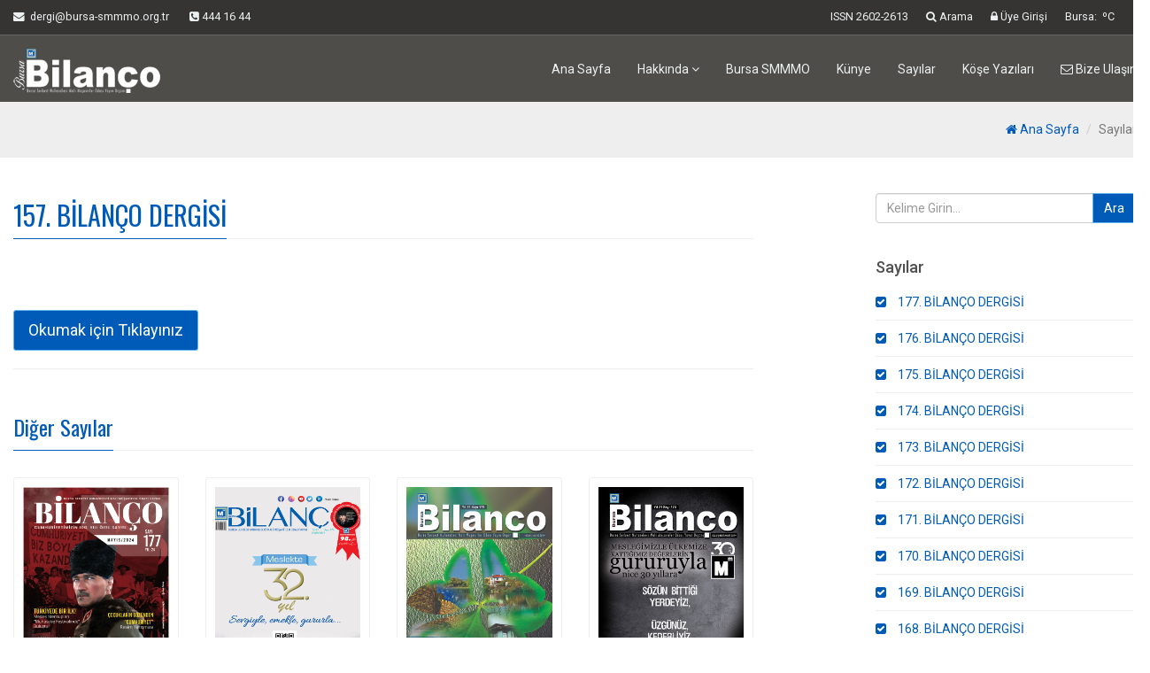

--- FILE ---
content_type: text/html
request_url: http://dergi.bursa-smmmo.org.tr/sayi/157
body_size: 44147
content:
<!DOCTYPE html>
<html lang="tr">






  <head>
    <meta charset="windows-1254">
    <meta http-equiv="X-UA-Compatible" content="IE=edge">
    <meta name="viewport" content="width=device-width, initial-scale=1">
    <meta name="description" content="Bursa SMMM Odası süreli yayını Bilanço Dergisi'nin resmi sitesi">
    <meta name="keywords" content="Bursa SMMMO, Bilanço, Bilanço Dergisi, Serbest Muhasebeci, Mali Müşavir, TÜRMOB, BAOB, edergi, e-dergi, dergi arşivi, Bursa Akademik Yerleşke, Ahmet Sönmez">
    <meta name="author" content="">
    <link rel="shortcut icon" href="http://dergi.bursa-smmmo.org.tr/img/favicon.png">

    <title>Bilanço Dergisi</title>

    <!-- CSS Global -->
    <link href="http://dergi.bursa-smmmo.org.tr/css/bootstrap/bootstrap.min.css" rel="stylesheet">

    <!-- CSS Plugins -->
    <link href="http://dergi.bursa-smmmo.org.tr/fonts/font-awesome/css/font-awesome.min.css" rel="stylesheet">
    <link href="http://dergi.bursa-smmmo.org.tr/css/animate.css" rel="stylesheet">

    <!-- Google Fonts -->
    <link href='http://fonts.googleapis.com/css?family=Oswald:400,700,300' rel='stylesheet' type='text/css'>
    <link href='http://fonts.googleapis.com/css?family=Roboto:400,700,500,400italic,500italic,700italic' rel='stylesheet' type='text/css'>

    <!-- CSS Custom -->
    <link href="http://dergi.bursa-smmmo.org.tr/css/color-styles.css" rel="stylesheet">
    <link href="http://dergi.bursa-smmmo.org.tr/css/ui-elements.css" rel="stylesheet">
    <link href="http://dergi.bursa-smmmo.org.tr/css/popup.css" rel="stylesheet">
    <link href="http://dergi.bursa-smmmo.org.tr/css/lightbox.css" rel="stylesheet">
    <link href="http://dergi.bursa-smmmo.org.tr/css/custom.css?v=2" rel="stylesheet">

    <!-- HTML5 shim and Respond.js for IE8 support of HTML5 elements and media queries -->
    <!--[if lt IE 9]>
      <script src="https://oss.maxcdn.com/html5shiv/3.7.2/html5shiv.min.js"></script>
      <script src="https://oss.maxcdn.com/respond/1.4.2/respond.min.js"></script>
    <![endif]-->
    
 <script>
  (function(i,s,o,g,r,a,m){i['GoogleAnalyticsObject']=r;i[r]=i[r]||function(){
  (i[r].q=i[r].q||[]).push(arguments)},i[r].l=1*new Date();a=s.createElement(o),
  m=s.getElementsByTagName(o)[0];a.async=1;a.src=g;m.parentNode.insertBefore(a,m)
  })(window,document,'script','https://www.google-analytics.com/analytics.js','ga');

  ga('create', 'UA-90528599-1', 'auto');
  ga('send', 'pageview');

</script>   
    
    
  </head>

  <body class="body-blue">


	



    <!-- Extra Bar -->
    <div class="mini-navbar mini-navbar-dark hidden-xs">
      <div class="container">
        <div class="col-sm-12">
          <a href="#" data-placement="bottom" data-toggle="tooltip" title="Bize Yazın" class="first-child"><i class="fa fa-envelope"> </i> <span class="hidden-sm">&nbsp;dergi@bursa-smmmo.org.tr</span></a>
          <span class="phone">
            <i class="fa fa-phone-square"> </i>&nbsp;444 16 44
          </span>
 		  <a href="#" class="pull-right" data-placement="bottom" data-toggle="tooltip" title="">Bursa: <i class="fa fa-"></i>  ºC</font></a>							          
          <a href="http://dergi.bursa-smmmo.org.tr/portal/" class="pull-right"><i class="fa fa-lock"></i> Üye Girişi</a>
          <a href="#" class="pull-right" id="nav-search"><i class="fa fa-search"></i> Arama</a>
          <a href="#" class="pull-right hidden" id="nav-search-close"><i class="fa fa-times"></i></a>
          <!-- Search Form -->
          <form class="pull-right hidden" role="search" id="nav-search-form" method="get" action="http://dergi.bursa-smmmo.org.tr/arama/">
            <div class="input-group">
              <input type="text" name="q" class="form-control" placeholder="Kelime Girin">
              <span class="input-group-btn">
                <button type="submit" class="btn btn-default"><i class="fa fa-search"></i></button>
              </span>
            </div>
          </form>

          <a href="#" class="pull-right">ISSN 2602-2613</a>
          
          
        </div>
      </div>
    </div>

    <div class="navbar navbar-dark navbar-static-top" role="navigation">
      <div class="container">

        <!-- Navbar Header -->
        <div class="navbar-header">
          <button type="button" class="navbar-toggle" data-toggle="collapse" data-target=".navbar-collapse">
            <span class="sr-only">Toggle navigation</span>
            <span class="icon-bar"></span>
            <span class="icon-bar"></span>
            <span class="icon-bar"></span>
          </button>
          
          <a class="navbar-brand" href="http://dergi.bursa-smmmo.org.tr/" data-placement="bottom" data-toggle="tooltip" title="Bilanço Dergisi">
			<img src="http://dergi.bursa-smmmo.org.tr/img/logo-w.png" width="185" height="50"></a>
        </div> 
        
        <!-- / Navbar Header -->

        <!-- Navbar Links -->
        <div class="navbar-collapse collapse">
          <ul class="nav navbar-nav navbar-right">
            <li><a href="http://dergi.bursa-smmmo.org.tr/" class="bg-hover-color">Ana Sayfa</a></li>
            <li class="dropdown">
              <a href="#" class="dropdown-toggle bg-hover-color" data-toggle="dropdown">Hakkında <b class="fa fa-angle-down"></b></a>
              <ul class="dropdown-menu">
                <li><a href="http://dergi.bursa-smmmo.org.tr/hakkinda/bursa-smmmo/" class="bg-hover-color">Odamız Hakkında</a></li>
                <li><a href="http://dergi.bursa-smmmo.org.tr/hakkinda/bilanco-dergisi/" class="bg-hover-color">Dergi Hakkında</a></li>

              </ul>
              
            </li>
            <li class="dropdown"><a href="http://www.bursa-smmmo.org.tr" target="_blank" class="dropdown-toggle bg-hover-color">Bursa SMMMO</a></li>

            <li class="dropdown"><a href="http://dergi.bursa-smmmo.org.tr/kunye/" class="dropdown-toggle bg-hover-color">Künye</a></li>

            <li class="dropdown"><a href="http://dergi.bursa-smmmo.org.tr/sayilar/" class="dropdown-toggle bg-hover-color">Sayılar</a></li>
            
            <li class="dropdown"><a href="http://dergi.bursa-smmmo.org.tr/kose-yazilari/" class="dropdown-toggle bg-hover-color">Köşe Yazıları</a></li>

            <li class="dropdown"><a href="http://dergi.bursa-smmmo.org.tr/iletisim/" class="dropdown-toggle bg-hover-color"><i class="fa fa-envelope-o"> </i> Bize Ulaşın</a></li>
          </ul>

          <!-- Search Form (xs) -->
          <form class="navbar-form navbar-left visible-xs" role="search">
            <div class="form-group">
              <input type="text" class="form-control" placeholder="Kelime Girin...">
            </div>
            <button type="submit" class="btn btn-default">Ara</button>
          </form> <!-- / Search Form (xs) -->

        </div> <!-- / Navbar Links -->
      </div> <!-- / container -->
    </div> <!-- / navbar -->


 

    <!-- Wrapper -->
    <div class="wrapper">

      <!-- Topic Header -->
      <div class="topic">
        <div class="container">
          <div class="row">
            <div class="col-sm-4">
              <h3 class="primary-font"></h3>
            </div>
            <div class="col-sm-8">
              <ol class="breadcrumb pull-right hidden-xs">
                <li><a href="http://dergi.bursa-smmmo.org.tr"><i class="fa fa-home"></i> Ana Sayfa</a></li>
                <li class="active">Sayılar</li>
              </ol>
            </div>
          </div>
        </div>
      </div>

      <div class="container">

        <div class="row">
          <div class="col-sm-8">
            <h2 class="headline first-child text-color">
              <span class="border-color">157. BİLANÇO DERGİSİ</span>
            </h2>
            <p>
			
              <br />
			
              <br />
            </p>


            <a href="http://dergi.bursa-smmmo.org.tr/dergi/?sayi=157" class="btn btn-color btn-lg" target="_blank">Okumak için Tıklayınız</a>


            <hr>

	
        <div class="row our-team-p">
          <div class="col-sm-12">
            <h3 class="headline text-color">
              <span class="border-color">Diğer Sayılar</span>
            </h3>
            <div class="row">

              <div class="col-sm-3">
                <div class="team-member text-center" style="min-height: 235px;">
                  <a href="http://dergi.bursa-smmmo.org.tr/sayi/177"><img class="img-responsive center-block" src="http://dergi.bursa-smmmo.org.tr/img/resim/177.jpg" alt="..."></a>
                  <br><p class="text-muted"><a href="http://dergi.bursa-smmmo.org.tr/sayi/177">177. Sayı</a></p>
                </div>
              </div>


              <div class="col-sm-3">
                <div class="team-member text-center" style="min-height: 235px;">
                  <a href="http://dergi.bursa-smmmo.org.tr/sayi/176"><img class="img-responsive center-block" src="http://dergi.bursa-smmmo.org.tr/img/resim/176.jpg" alt="..."></a>
                  <br><p class="text-muted"><a href="http://dergi.bursa-smmmo.org.tr/sayi/176">176. Sayı</a></p>
                </div>
              </div>


              <div class="col-sm-3">
                <div class="team-member text-center" style="min-height: 235px;">
                  <a href="http://dergi.bursa-smmmo.org.tr/sayi/175"><img class="img-responsive center-block" src="http://dergi.bursa-smmmo.org.tr/img/resim/175.jpg" alt="..."></a>
                  <br><p class="text-muted"><a href="http://dergi.bursa-smmmo.org.tr/sayi/175">175. Sayı</a></p>
                </div>
              </div>


              <div class="col-sm-3">
                <div class="team-member text-center" style="min-height: 235px;">
                  <a href="http://dergi.bursa-smmmo.org.tr/sayi/174"><img class="img-responsive center-block" src="http://dergi.bursa-smmmo.org.tr/img/resim/174.jpg" alt="..."></a>
                  <br><p class="text-muted"><a href="http://dergi.bursa-smmmo.org.tr/sayi/174">174. Sayı</a></p>
                </div>
              </div>


              <div class="col-sm-3">
                <div class="team-member text-center" style="min-height: 235px;">
                  <a href="http://dergi.bursa-smmmo.org.tr/sayi/173"><img class="img-responsive center-block" src="http://dergi.bursa-smmmo.org.tr/img/resim/173.jpg" alt="..."></a>
                  <br><p class="text-muted"><a href="http://dergi.bursa-smmmo.org.tr/sayi/173">173. Sayı</a></p>
                </div>
              </div>


              <div class="col-sm-3">
                <div class="team-member text-center" style="min-height: 235px;">
                  <a href="http://dergi.bursa-smmmo.org.tr/sayi/172"><img class="img-responsive center-block" src="http://dergi.bursa-smmmo.org.tr/img/resim/172.jpg" alt="..."></a>
                  <br><p class="text-muted"><a href="http://dergi.bursa-smmmo.org.tr/sayi/172">172. Sayı</a></p>
                </div>
              </div>


              <div class="col-sm-3">
                <div class="team-member text-center" style="min-height: 235px;">
                  <a href="http://dergi.bursa-smmmo.org.tr/sayi/171"><img class="img-responsive center-block" src="http://dergi.bursa-smmmo.org.tr/img/resim/171.jpg" alt="..."></a>
                  <br><p class="text-muted"><a href="http://dergi.bursa-smmmo.org.tr/sayi/171">171. Sayı</a></p>
                </div>
              </div>


              <div class="col-sm-3">
                <div class="team-member text-center" style="min-height: 235px;">
                  <a href="http://dergi.bursa-smmmo.org.tr/sayi/170"><img class="img-responsive center-block" src="http://dergi.bursa-smmmo.org.tr/img/resim/170.jpg" alt="..."></a>
                  <br><p class="text-muted"><a href="http://dergi.bursa-smmmo.org.tr/sayi/170">170. Sayı</a></p>
                </div>
              </div>


              <div class="col-sm-3">
                <div class="team-member text-center" style="min-height: 235px;">
                  <a href="http://dergi.bursa-smmmo.org.tr/sayi/169"><img class="img-responsive center-block" src="http://dergi.bursa-smmmo.org.tr/img/resim/169.jpg" alt="..."></a>
                  <br><p class="text-muted"><a href="http://dergi.bursa-smmmo.org.tr/sayi/169">169. Sayı</a></p>
                </div>
              </div>


              <div class="col-sm-3">
                <div class="team-member text-center" style="min-height: 235px;">
                  <a href="http://dergi.bursa-smmmo.org.tr/sayi/168"><img class="img-responsive center-block" src="http://dergi.bursa-smmmo.org.tr/img/resim/168.jpg" alt="..."></a>
                  <br><p class="text-muted"><a href="http://dergi.bursa-smmmo.org.tr/sayi/168">168. Sayı</a></p>
                </div>
              </div>


              <div class="col-sm-3">
                <div class="team-member text-center" style="min-height: 235px;">
                  <a href="http://dergi.bursa-smmmo.org.tr/sayi/167"><img class="img-responsive center-block" src="http://dergi.bursa-smmmo.org.tr/img/resim/167.jpg" alt="..."></a>
                  <br><p class="text-muted"><a href="http://dergi.bursa-smmmo.org.tr/sayi/167">167. Sayı</a></p>
                </div>
              </div>


              <div class="col-sm-3">
                <div class="team-member text-center" style="min-height: 235px;">
                  <a href="http://dergi.bursa-smmmo.org.tr/sayi/166"><img class="img-responsive center-block" src="http://dergi.bursa-smmmo.org.tr/img/resim/166.jpg" alt="..."></a>
                  <br><p class="text-muted"><a href="http://dergi.bursa-smmmo.org.tr/sayi/166">166. Sayı</a></p>
                </div>
              </div>


              <div class="col-sm-3">
                <div class="team-member text-center" style="min-height: 235px;">
                  <a href="http://dergi.bursa-smmmo.org.tr/sayi/165"><img class="img-responsive center-block" src="http://dergi.bursa-smmmo.org.tr/img/resim/165.jpg" alt="..."></a>
                  <br><p class="text-muted"><a href="http://dergi.bursa-smmmo.org.tr/sayi/165">165. Sayı</a></p>
                </div>
              </div>


              <div class="col-sm-3">
                <div class="team-member text-center" style="min-height: 235px;">
                  <a href="http://dergi.bursa-smmmo.org.tr/sayi/164"><img class="img-responsive center-block" src="http://dergi.bursa-smmmo.org.tr/img/resim/164.jpg" alt="..."></a>
                  <br><p class="text-muted"><a href="http://dergi.bursa-smmmo.org.tr/sayi/164">164. Sayı</a></p>
                </div>
              </div>


              <div class="col-sm-3">
                <div class="team-member text-center" style="min-height: 235px;">
                  <a href="http://dergi.bursa-smmmo.org.tr/sayi/163"><img class="img-responsive center-block" src="http://dergi.bursa-smmmo.org.tr/img/resim/163.jpg" alt="..."></a>
                  <br><p class="text-muted"><a href="http://dergi.bursa-smmmo.org.tr/sayi/163">163. Sayı</a></p>
                </div>
              </div>


              <div class="col-sm-3">
                <div class="team-member text-center" style="min-height: 235px;">
                  <a href="http://dergi.bursa-smmmo.org.tr/sayi/162"><img class="img-responsive center-block" src="http://dergi.bursa-smmmo.org.tr/img/resim/162.jpg" alt="..."></a>
                  <br><p class="text-muted"><a href="http://dergi.bursa-smmmo.org.tr/sayi/162">162. Sayı</a></p>
                </div>
              </div>


              <div class="col-sm-3">
                <div class="team-member text-center" style="min-height: 235px;">
                  <a href="http://dergi.bursa-smmmo.org.tr/sayi/161"><img class="img-responsive center-block" src="http://dergi.bursa-smmmo.org.tr/img/resim/161.jpg" alt="..."></a>
                  <br><p class="text-muted"><a href="http://dergi.bursa-smmmo.org.tr/sayi/161">161. Sayı</a></p>
                </div>
              </div>


              <div class="col-sm-3">
                <div class="team-member text-center" style="min-height: 235px;">
                  <a href="http://dergi.bursa-smmmo.org.tr/sayi/160"><img class="img-responsive center-block" src="http://dergi.bursa-smmmo.org.tr/img/resim/160.jpg" alt="..."></a>
                  <br><p class="text-muted"><a href="http://dergi.bursa-smmmo.org.tr/sayi/160">160. Sayı</a></p>
                </div>
              </div>


              <div class="col-sm-3">
                <div class="team-member text-center" style="min-height: 235px;">
                  <a href="http://dergi.bursa-smmmo.org.tr/sayi/159"><img class="img-responsive center-block" src="http://dergi.bursa-smmmo.org.tr/img/resim/159.jpg" alt="..."></a>
                  <br><p class="text-muted"><a href="http://dergi.bursa-smmmo.org.tr/sayi/159">159. Sayı</a></p>
                </div>
              </div>


              <div class="col-sm-3">
                <div class="team-member text-center" style="min-height: 235px;">
                  <a href="http://dergi.bursa-smmmo.org.tr/sayi/158"><img class="img-responsive center-block" src="http://dergi.bursa-smmmo.org.tr/img/resim/158.jpg" alt="..."></a>
                  <br><p class="text-muted"><a href="http://dergi.bursa-smmmo.org.tr/sayi/158">158. Sayı</a></p>
                </div>
              </div>


              <div class="col-sm-3">
                <div class="team-member text-center" style="min-height: 235px;">
                  <a href="http://dergi.bursa-smmmo.org.tr/sayi/156"><img class="img-responsive center-block" src="http://dergi.bursa-smmmo.org.tr/img/resim/156.jpg" alt="..."></a>
                  <br><p class="text-muted"><a href="http://dergi.bursa-smmmo.org.tr/sayi/156">156. Sayı</a></p>
                </div>
              </div>


              <div class="col-sm-3">
                <div class="team-member text-center" style="min-height: 235px;">
                  <a href="http://dergi.bursa-smmmo.org.tr/sayi/155"><img class="img-responsive center-block" src="http://dergi.bursa-smmmo.org.tr/img/resim/155.jpg" alt="..."></a>
                  <br><p class="text-muted"><a href="http://dergi.bursa-smmmo.org.tr/sayi/155">155. Sayı</a></p>
                </div>
              </div>


              <div class="col-sm-3">
                <div class="team-member text-center" style="min-height: 235px;">
                  <a href="http://dergi.bursa-smmmo.org.tr/sayi/154"><img class="img-responsive center-block" src="http://dergi.bursa-smmmo.org.tr/img/resim/154.jpg" alt="..."></a>
                  <br><p class="text-muted"><a href="http://dergi.bursa-smmmo.org.tr/sayi/154">154. Sayı</a></p>
                </div>
              </div>


              <div class="col-sm-3">
                <div class="team-member text-center" style="min-height: 235px;">
                  <a href="http://dergi.bursa-smmmo.org.tr/sayi/153"><img class="img-responsive center-block" src="http://dergi.bursa-smmmo.org.tr/img/resim/153.jpg" alt="..."></a>
                  <br><p class="text-muted"><a href="http://dergi.bursa-smmmo.org.tr/sayi/153">153. Sayı</a></p>
                </div>
              </div>


              <div class="col-sm-3">
                <div class="team-member text-center" style="min-height: 235px;">
                  <a href="http://dergi.bursa-smmmo.org.tr/sayi/152"><img class="img-responsive center-block" src="http://dergi.bursa-smmmo.org.tr/img/resim/152.jpg" alt="..."></a>
                  <br><p class="text-muted"><a href="http://dergi.bursa-smmmo.org.tr/sayi/152">152. Sayı</a></p>
                </div>
              </div>


              <div class="col-sm-3">
                <div class="team-member text-center" style="min-height: 235px;">
                  <a href="http://dergi.bursa-smmmo.org.tr/sayi/151"><img class="img-responsive center-block" src="http://dergi.bursa-smmmo.org.tr/img/resim/151.jpg" alt="..."></a>
                  <br><p class="text-muted"><a href="http://dergi.bursa-smmmo.org.tr/sayi/151">151. Sayı</a></p>
                </div>
              </div>


              <div class="col-sm-3">
                <div class="team-member text-center" style="min-height: 235px;">
                  <a href="http://dergi.bursa-smmmo.org.tr/sayi/150"><img class="img-responsive center-block" src="http://dergi.bursa-smmmo.org.tr/img/resim/150.jpg" alt="..."></a>
                  <br><p class="text-muted"><a href="http://dergi.bursa-smmmo.org.tr/sayi/150">150. Sayı</a></p>
                </div>
              </div>


              <div class="col-sm-3">
                <div class="team-member text-center" style="min-height: 235px;">
                  <a href="http://dergi.bursa-smmmo.org.tr/sayi/149"><img class="img-responsive center-block" src="http://dergi.bursa-smmmo.org.tr/img/resim/149.jpg" alt="..."></a>
                  <br><p class="text-muted"><a href="http://dergi.bursa-smmmo.org.tr/sayi/149">149. Sayı</a></p>
                </div>
              </div>


              <div class="col-sm-3">
                <div class="team-member text-center" style="min-height: 235px;">
                  <a href="http://dergi.bursa-smmmo.org.tr/sayi/148"><img class="img-responsive center-block" src="http://dergi.bursa-smmmo.org.tr/img/resim/148.jpg" alt="..."></a>
                  <br><p class="text-muted"><a href="http://dergi.bursa-smmmo.org.tr/sayi/148">148. Sayı</a></p>
                </div>
              </div>


              <div class="col-sm-3">
                <div class="team-member text-center" style="min-height: 235px;">
                  <a href="http://dergi.bursa-smmmo.org.tr/sayi/147"><img class="img-responsive center-block" src="http://dergi.bursa-smmmo.org.tr/img/resim/147.jpg" alt="..."></a>
                  <br><p class="text-muted"><a href="http://dergi.bursa-smmmo.org.tr/sayi/147">147. Sayı</a></p>
                </div>
              </div>


              <div class="col-sm-3">
                <div class="team-member text-center" style="min-height: 235px;">
                  <a href="http://dergi.bursa-smmmo.org.tr/sayi/146"><img class="img-responsive center-block" src="http://dergi.bursa-smmmo.org.tr/img/resim/146.jpg" alt="..."></a>
                  <br><p class="text-muted"><a href="http://dergi.bursa-smmmo.org.tr/sayi/146">146. Sayı</a></p>
                </div>
              </div>


              <div class="col-sm-3">
                <div class="team-member text-center" style="min-height: 235px;">
                  <a href="http://dergi.bursa-smmmo.org.tr/sayi/145"><img class="img-responsive center-block" src="http://dergi.bursa-smmmo.org.tr/img/resim/145.jpg" alt="..."></a>
                  <br><p class="text-muted"><a href="http://dergi.bursa-smmmo.org.tr/sayi/145">145. Sayı</a></p>
                </div>
              </div>


              <div class="col-sm-3">
                <div class="team-member text-center" style="min-height: 235px;">
                  <a href="http://dergi.bursa-smmmo.org.tr/sayi/144"><img class="img-responsive center-block" src="http://dergi.bursa-smmmo.org.tr/img/resim/144.jpg" alt="..."></a>
                  <br><p class="text-muted"><a href="http://dergi.bursa-smmmo.org.tr/sayi/144">144. Sayı</a></p>
                </div>
              </div>


              <div class="col-sm-3">
                <div class="team-member text-center" style="min-height: 235px;">
                  <a href="http://dergi.bursa-smmmo.org.tr/sayi/143"><img class="img-responsive center-block" src="http://dergi.bursa-smmmo.org.tr/img/resim/143.jpg" alt="..."></a>
                  <br><p class="text-muted"><a href="http://dergi.bursa-smmmo.org.tr/sayi/143">143. Sayı</a></p>
                </div>
              </div>


              <div class="col-sm-3">
                <div class="team-member text-center" style="min-height: 235px;">
                  <a href="http://dergi.bursa-smmmo.org.tr/sayi/142"><img class="img-responsive center-block" src="http://dergi.bursa-smmmo.org.tr/img/resim/142.jpg" alt="..."></a>
                  <br><p class="text-muted"><a href="http://dergi.bursa-smmmo.org.tr/sayi/142">142. Sayı</a></p>
                </div>
              </div>


              <div class="col-sm-3">
                <div class="team-member text-center" style="min-height: 235px;">
                  <a href="http://dergi.bursa-smmmo.org.tr/sayi/141"><img class="img-responsive center-block" src="http://dergi.bursa-smmmo.org.tr/img/resim/141.jpg" alt="..."></a>
                  <br><p class="text-muted"><a href="http://dergi.bursa-smmmo.org.tr/sayi/141">141. Sayı</a></p>
                </div>
              </div>


              <div class="col-sm-3">
                <div class="team-member text-center" style="min-height: 235px;">
                  <a href="http://dergi.bursa-smmmo.org.tr/sayi/140"><img class="img-responsive center-block" src="http://dergi.bursa-smmmo.org.tr/img/resim/140.jpg" alt="..."></a>
                  <br><p class="text-muted"><a href="http://dergi.bursa-smmmo.org.tr/sayi/140">140. Sayı</a></p>
                </div>
              </div>


              <div class="col-sm-3">
                <div class="team-member text-center" style="min-height: 235px;">
                  <a href="http://dergi.bursa-smmmo.org.tr/sayi/139"><img class="img-responsive center-block" src="http://dergi.bursa-smmmo.org.tr/img/resim/139.jpg" alt="..."></a>
                  <br><p class="text-muted"><a href="http://dergi.bursa-smmmo.org.tr/sayi/139">139. Sayı</a></p>
                </div>
              </div>


              <div class="col-sm-3">
                <div class="team-member text-center" style="min-height: 235px;">
                  <a href="http://dergi.bursa-smmmo.org.tr/sayi/138"><img class="img-responsive center-block" src="http://dergi.bursa-smmmo.org.tr/img/resim/138.jpg" alt="..."></a>
                  <br><p class="text-muted"><a href="http://dergi.bursa-smmmo.org.tr/sayi/138">138. Sayı</a></p>
                </div>
              </div>


              <div class="col-sm-3">
                <div class="team-member text-center" style="min-height: 235px;">
                  <a href="http://dergi.bursa-smmmo.org.tr/sayi/137"><img class="img-responsive center-block" src="http://dergi.bursa-smmmo.org.tr/img/resim/137.jpg" alt="..."></a>
                  <br><p class="text-muted"><a href="http://dergi.bursa-smmmo.org.tr/sayi/137">137. Sayı</a></p>
                </div>
              </div>


              <div class="col-sm-3">
                <div class="team-member text-center" style="min-height: 235px;">
                  <a href="http://dergi.bursa-smmmo.org.tr/sayi/136"><img class="img-responsive center-block" src="http://dergi.bursa-smmmo.org.tr/img/resim/136.jpg" alt="..."></a>
                  <br><p class="text-muted"><a href="http://dergi.bursa-smmmo.org.tr/sayi/136">136. Sayı</a></p>
                </div>
              </div>


              <div class="col-sm-3">
                <div class="team-member text-center" style="min-height: 235px;">
                  <a href="http://dergi.bursa-smmmo.org.tr/sayi/135"><img class="img-responsive center-block" src="http://dergi.bursa-smmmo.org.tr/img/resim/135.jpg" alt="..."></a>
                  <br><p class="text-muted"><a href="http://dergi.bursa-smmmo.org.tr/sayi/135">135. Sayı</a></p>
                </div>
              </div>


              <div class="col-sm-3">
                <div class="team-member text-center" style="min-height: 235px;">
                  <a href="http://dergi.bursa-smmmo.org.tr/sayi/134"><img class="img-responsive center-block" src="http://dergi.bursa-smmmo.org.tr/img/resim/134.jpg" alt="..."></a>
                  <br><p class="text-muted"><a href="http://dergi.bursa-smmmo.org.tr/sayi/134">134. Sayı</a></p>
                </div>
              </div>


              <div class="col-sm-3">
                <div class="team-member text-center" style="min-height: 235px;">
                  <a href="http://dergi.bursa-smmmo.org.tr/sayi/133"><img class="img-responsive center-block" src="http://dergi.bursa-smmmo.org.tr/img/resim/133.jpg" alt="..."></a>
                  <br><p class="text-muted"><a href="http://dergi.bursa-smmmo.org.tr/sayi/133">133. Sayı</a></p>
                </div>
              </div>


              <div class="col-sm-3">
                <div class="team-member text-center" style="min-height: 235px;">
                  <a href="http://dergi.bursa-smmmo.org.tr/sayi/132"><img class="img-responsive center-block" src="http://dergi.bursa-smmmo.org.tr/img/resim/132.jpg" alt="..."></a>
                  <br><p class="text-muted"><a href="http://dergi.bursa-smmmo.org.tr/sayi/132">132. Sayı</a></p>
                </div>
              </div>


              <div class="col-sm-3">
                <div class="team-member text-center" style="min-height: 235px;">
                  <a href="http://dergi.bursa-smmmo.org.tr/sayi/131"><img class="img-responsive center-block" src="http://dergi.bursa-smmmo.org.tr/img/resim/131.jpg" alt="..."></a>
                  <br><p class="text-muted"><a href="http://dergi.bursa-smmmo.org.tr/sayi/131">131. Sayı</a></p>
                </div>
              </div>


              <div class="col-sm-3">
                <div class="team-member text-center" style="min-height: 235px;">
                  <a href="http://dergi.bursa-smmmo.org.tr/sayi/130"><img class="img-responsive center-block" src="http://dergi.bursa-smmmo.org.tr/img/resim/130.jpg" alt="..."></a>
                  <br><p class="text-muted"><a href="http://dergi.bursa-smmmo.org.tr/sayi/130">130. Sayı</a></p>
                </div>
              </div>


              <div class="col-sm-3">
                <div class="team-member text-center" style="min-height: 235px;">
                  <a href="http://dergi.bursa-smmmo.org.tr/sayi/129"><img class="img-responsive center-block" src="http://dergi.bursa-smmmo.org.tr/img/resim/129.jpg" alt="..."></a>
                  <br><p class="text-muted"><a href="http://dergi.bursa-smmmo.org.tr/sayi/129">129. Sayı</a></p>
                </div>
              </div>


              <div class="col-sm-3">
                <div class="team-member text-center" style="min-height: 235px;">
                  <a href="http://dergi.bursa-smmmo.org.tr/sayi/128"><img class="img-responsive center-block" src="http://dergi.bursa-smmmo.org.tr/img/resim/128.jpg" alt="..."></a>
                  <br><p class="text-muted"><a href="http://dergi.bursa-smmmo.org.tr/sayi/128">128. Sayı</a></p>
                </div>
              </div>


              <div class="col-sm-3">
                <div class="team-member text-center" style="min-height: 235px;">
                  <a href="http://dergi.bursa-smmmo.org.tr/sayi/127"><img class="img-responsive center-block" src="http://dergi.bursa-smmmo.org.tr/img/resim/127.jpg" alt="..."></a>
                  <br><p class="text-muted"><a href="http://dergi.bursa-smmmo.org.tr/sayi/127">127. Sayı</a></p>
                </div>
              </div>


              <div class="col-sm-3">
                <div class="team-member text-center" style="min-height: 235px;">
                  <a href="http://dergi.bursa-smmmo.org.tr/sayi/126"><img class="img-responsive center-block" src="http://dergi.bursa-smmmo.org.tr/img/resim/126.jpg" alt="..."></a>
                  <br><p class="text-muted"><a href="http://dergi.bursa-smmmo.org.tr/sayi/126">126. Sayı</a></p>
                </div>
              </div>


              <div class="col-sm-3">
                <div class="team-member text-center" style="min-height: 235px;">
                  <a href="http://dergi.bursa-smmmo.org.tr/sayi/125"><img class="img-responsive center-block" src="http://dergi.bursa-smmmo.org.tr/img/resim/125.jpg" alt="..."></a>
                  <br><p class="text-muted"><a href="http://dergi.bursa-smmmo.org.tr/sayi/125">125. Sayı</a></p>
                </div>
              </div>


              <div class="col-sm-3">
                <div class="team-member text-center" style="min-height: 235px;">
                  <a href="http://dergi.bursa-smmmo.org.tr/sayi/124"><img class="img-responsive center-block" src="http://dergi.bursa-smmmo.org.tr/img/resim/124.jpg" alt="..."></a>
                  <br><p class="text-muted"><a href="http://dergi.bursa-smmmo.org.tr/sayi/124">124. Sayı</a></p>
                </div>
              </div>


              <div class="col-sm-3">
                <div class="team-member text-center" style="min-height: 235px;">
                  <a href="http://dergi.bursa-smmmo.org.tr/sayi/123"><img class="img-responsive center-block" src="http://dergi.bursa-smmmo.org.tr/img/resim/123.jpg" alt="..."></a>
                  <br><p class="text-muted"><a href="http://dergi.bursa-smmmo.org.tr/sayi/123">123. Sayı</a></p>
                </div>
              </div>


              <div class="col-sm-3">
                <div class="team-member text-center" style="min-height: 235px;">
                  <a href="http://dergi.bursa-smmmo.org.tr/sayi/122"><img class="img-responsive center-block" src="http://dergi.bursa-smmmo.org.tr/img/resim/122.jpg" alt="..."></a>
                  <br><p class="text-muted"><a href="http://dergi.bursa-smmmo.org.tr/sayi/122">122. Sayı</a></p>
                </div>
              </div>


              <div class="col-sm-3">
                <div class="team-member text-center" style="min-height: 235px;">
                  <a href="http://dergi.bursa-smmmo.org.tr/sayi/121"><img class="img-responsive center-block" src="http://dergi.bursa-smmmo.org.tr/img/resim/121.jpg" alt="..."></a>
                  <br><p class="text-muted"><a href="http://dergi.bursa-smmmo.org.tr/sayi/121">121. Sayı</a></p>
                </div>
              </div>


              <div class="col-sm-3">
                <div class="team-member text-center" style="min-height: 235px;">
                  <a href="http://dergi.bursa-smmmo.org.tr/sayi/120"><img class="img-responsive center-block" src="http://dergi.bursa-smmmo.org.tr/img/resim/120.jpg" alt="..."></a>
                  <br><p class="text-muted"><a href="http://dergi.bursa-smmmo.org.tr/sayi/120">120. Sayı</a></p>
                </div>
              </div>


              <div class="col-sm-3">
                <div class="team-member text-center" style="min-height: 235px;">
                  <a href="http://dergi.bursa-smmmo.org.tr/sayi/119"><img class="img-responsive center-block" src="http://dergi.bursa-smmmo.org.tr/img/resim/119.jpg" alt="..."></a>
                  <br><p class="text-muted"><a href="http://dergi.bursa-smmmo.org.tr/sayi/119">119. Sayı</a></p>
                </div>
              </div>


              <div class="col-sm-3">
                <div class="team-member text-center" style="min-height: 235px;">
                  <a href="http://dergi.bursa-smmmo.org.tr/sayi/118"><img class="img-responsive center-block" src="http://dergi.bursa-smmmo.org.tr/img/resim/118.jpg" alt="..."></a>
                  <br><p class="text-muted"><a href="http://dergi.bursa-smmmo.org.tr/sayi/118">118. Sayı</a></p>
                </div>
              </div>


              <div class="col-sm-3">
                <div class="team-member text-center" style="min-height: 235px;">
                  <a href="http://dergi.bursa-smmmo.org.tr/sayi/117"><img class="img-responsive center-block" src="http://dergi.bursa-smmmo.org.tr/img/resim/117.jpg" alt="..."></a>
                  <br><p class="text-muted"><a href="http://dergi.bursa-smmmo.org.tr/sayi/117">117. Sayı</a></p>
                </div>
              </div>



            </div> <!-- / .row -->
          </div>
        </div> <!-- / .row -->

            

            
            
            
            
          </div>
          <div class="col-sm-1">
          </div>
          
          <div class="col-sm-3">
            <!-- Search Form -->
            <div class="blog-p-search">
              <form class="form" role="form" method="get" action="http://dergi.bursa-smmmo.org.tr/arama/">
                <div class="input-group">
                  <input type="text" name="q" class="form-control" placeholder="Kelime Girin...">
                  <span class="input-group-btn">
                    <button class="btn btn-color" type="button">Ara</button>
                  </span>
                </div>
              </form>
            </div>


            <!-- Social Links -->
            <h4 class="primary-font">
              Sayılar
            </h4>
            <ul class="blog-p-social">

                    
                            <li> <a href="http://dergi.bursa-smmmo.org.tr/sayi/177/4438"><i class="fa fa-check-square"></i>  177. BİLANÇO DERGİSİ</a></li>
                    
                            <li> <a href="http://dergi.bursa-smmmo.org.tr/sayi/176/4310"><i class="fa fa-check-square"></i>  176. BİLANÇO DERGİSİ</a></li>
                    
                            <li> <a href="http://dergi.bursa-smmmo.org.tr/sayi/175/3330"><i class="fa fa-check-square"></i>  175. BİLANÇO DERGİSİ</a></li>
                    
                            <li> <a href="http://dergi.bursa-smmmo.org.tr/sayi/174/3309"><i class="fa fa-check-square"></i>  174. BİLANÇO DERGİSİ</a></li>
                    
                            <li> <a href="http://dergi.bursa-smmmo.org.tr/sayi/173/3275"><i class="fa fa-check-square"></i>  173. BİLANÇO DERGİSİ</a></li>
                    
                            <li> <a href="http://dergi.bursa-smmmo.org.tr/sayi/172/3245"><i class="fa fa-check-square"></i>  172. BİLANÇO DERGİSİ</a></li>
                    
                            <li> <a href="http://dergi.bursa-smmmo.org.tr/sayi/171/2239"><i class="fa fa-check-square"></i>  171. BİLANÇO DERGİSİ</a></li>
                    
                            <li> <a href="http://dergi.bursa-smmmo.org.tr/sayi/170/2222"><i class="fa fa-check-square"></i>  170. BİLANÇO DERGİSİ</a></li>
                    
                            <li> <a href="http://dergi.bursa-smmmo.org.tr/sayi/169/1264"><i class="fa fa-check-square"></i>  169. BİLANÇO DERGİSİ</a></li>
                    
                            <li> <a href="http://dergi.bursa-smmmo.org.tr/sayi/168/1195"><i class="fa fa-check-square"></i>  168. BİLANÇO DERGİSİ</a></li>
            
 
           </ul>


 
                                    <h4 class="primary-font portfolio-item">Döviz Kurları</h4>
                        
  <ul class="blog-p-social">
<small>
<li><i class="fa fa-arrow-circle-down"> </i>&nbsp;&nbsp;1.-USD&nbsp;&nbsp;<i class="fa fa-exchange">  </i>&nbsp;&nbsp;.-TL</li>
<li><i class="fa fa-arrow-circle-up"> </i>&nbsp;&nbsp;1.-USD&nbsp;&nbsp;<i class="fa fa-exchange">  </i>&nbsp;&nbsp;.-TL</li> 
<hr>
<li><i class="fa fa-arrow-circle-down"> </i>&nbsp;&nbsp;1.-EUR&nbsp;&nbsp;<i class="fa fa-exchange">  </i>&nbsp;&nbsp;.-TL</li> 
<li><i class="fa fa-arrow-circle-up"> </i>&nbsp;&nbsp;1.-EUR&nbsp;&nbsp;<i class="fa fa-exchange">  </i>&nbsp;&nbsp;.-TL</li>              
</small>
</ul>   

          </div>
          
          
          
          
          
          
          
        </div> <!-- / .row -->

      </div> <!-- / .container -->

    </div> <!-- / .wrapper -->










    <!-- Footer -->
    <footer class="footer-dark">
      <div class="container">
        <div class="row">
          <!-- Contact Us -->
          <div class="col-sm-4">
            <h3 class="text-color"><span class="border-color">Bize Ulaşın</span></h3>
            <div class="content">
              <p>
Odunluk Mh. Akademi Cd. No: 8 (Carrefour Arkası) Nilüfer / BURSA<br />
              <i class="fa fa-phone"></i> 444 16 44 <br />
              <i class="fa fa-fax"></i> +90 (224) 451 19 19<br />
              </p>
            </div>
          </div>
          <!-- Social icons -->
          <div class="col-sm-4">
            <h3 class="text-color"><span>Takip Edin</span></h3>
            <div class="content social">
              <p>Güncel gelişmelerden haberdar olmak için lütfen bizi sosyal medya hesaplarımızdan takip edin.</p>
              <ul class="list-inline">
                  <li><a href="https://www.twitter.com/" class="twitter"><i class="fa fa-twitter"></i></a></li>
                <li><a href="https://www.facebook.com/" class="facebook"><i class="fa fa-facebook"></i></a></li>
                <li><a href="https://www.instagram.com/" class="youtube"><i class="fa fa-instagram"></i></a></li>
              </ul>
              <div class="clearfix"></div>
            </div>
          </div>
          <!-- Subscribe -->
          <div class="col-sm-4">
            <h3 class="text-color"><span>e-Bülten</span></h3>
            <div class="content">
              <p>Bilanço Dergisi ile ilgili gelişmelerden haberdar olmak için lütfen email listemize kaydolun.</p>
              <form class="form" role="form">
                <div class="row">
                  <div class="col-sm-8">
                    <div class="input-group">
                      <label class="sr-only" for="subscribe-email">Email Adresiniz</label>
                      <input type="email" class="form-control" id="subscribe-email" placeholder="Email Adresi">
                      <span class="input-group-btn">
                        <button type="submit" class="btn btn-default">Kaydet</button>
                      </span>
                    </div>
                  </div>
                </div>
              </form>
            </div>
          </div>
        </div>
        <div class="row">
          <div class="col-sm-12">
            <hr>
          </div>
        </div>
        <!-- Copyrights -->
        <div class="row">
          <div class="col-sm-12">
            <small>Tüm hakları <a href="http://dergi.bursa-smmmo.org.tr">Bursa SMMM Odası</a>'na aittir. &copy; 2017 | <a href="http://dergi.bursa-smmmo.org.tr/hakkinda/gizlilik/">Kullanım Koşulları ve Gizlilik</a> </small><small class="pull-right">designed & coded by <a href="http://www.exemedia.net">eXemedia</a></small>
          </div>
        </div>
      </div>
    </footer>


    <!-- JavaScript
    ================================================== -->
    
    <!-- JS Global -->
    <script src="https://ajax.googleapis.com/ajax/libs/jquery/1.11.2/jquery.min.js"></script>
<script src="http://dergi.bursa-smmmo.org.tr/js/popup.js" type="text/javascript"></script>
<script>
$(document).ready(function(){
centerPopup();
loadPopup();
setTimeout(function(){$("#backgroundPopup").fadeOut("slow");$("#popupContact").fadeOut("slow");	popupStatus = 0; }, 30000);

});
</script>
 
   <script src="http://dergi.bursa-smmmo.org.tr/js/bootstrap/bootstrap.min.js"></script>
    
    <!-- JS Plugins -->
    <script src="http://dergi.bursa-smmmo.org.tr/js/scrolltopcontrol.js"></script>
    <script src="http://dergi.bursa-smmmo.org.tr/js/jquery.sticky.js"></script>
     <script src="http://dergi.bursa-smmmo.org.tr/js/lightbox.min.js"></script>    
   
    <!-- JS Custom -->
    <script src="http://dergi.bursa-smmmo.org.tr/js/custom.js"></script>
<script>

$(function () {
  $('[data-toggle="tooltip"]').tooltip({html : true })
});

</script>

  </body>
</html>

--- FILE ---
content_type: text/css
request_url: http://dergi.bursa-smmmo.org.tr/css/color-styles.css
body_size: 5243
content:
/*------------------------------------------------------------------
Project:    Mosaic
Author:     Simpleqode
URL:        http://simpleqode.com/
            https://twitter.com/YevSim
            https://www.facebook.com/simpleqode
Version:    1.3.3
Created:        20/01/2014
Last change:    20/06/2016
-------------------------------------------------------------------*/

/* ===== Body Style Toggle ===== */

.style-toggle-body .colors {
  margin: 0;
}
.style-toggle-body .colors > li {
  height: 30px;
  width: 30px;
  cursor: pointer;
}
.style-toggle-body .colors > .green {
  background-color: #94BA65;
}
.style-toggle-body .colors > .blue {
  background-color: #005AB7;
}
.style-toggle-body .colors > .orange {
  background-color: #D26C22;
}
.style-toggle-body .colors > .red {
  background-color: #E35E54;
}

/* ===== Link and Font Colors ===== */

.body-green a,
.body-green .text-color {
  color: #94BA65;
}
.body-blue a,
.body-blue .text-color {
  color: #005AB7;
}
.body-orange a,
.body-orange .text-color {
  color: #D26C22;
}
.body-red a,
.body-red .text-color {
  color: #E35E54;
}


/* ===== Border Colors ===== */

.body-green .border-color {
  border-color: #94BA65;
}
.body-blue .border-color {
  border-color: #005AB7;
}
.body-orange .border-color {
  border-color: #D26C22;
}
.body-red .border-color {
  border-color: #E35E54;
}

/* ===== Background Colors ===== */

.body-green .bg-color {
  background-color: #94BA65;
}
.body-blue .bg-color {
  background-color: #005AB7;
}
.body-orange .bg-color {
  background-color: #D26C22;
}
.body-red .bg-color {
  background-color: #E35E54;
}
.body-green .bg-hover-color:hover,
.body-green .open > .bg-hover-color {
  background-color: #94BA65 !important;
}
.body-blue .bg-hover-color:hover,
.body-blue .open > .bg-hover-color {
  background-color: #eee !important;
  color: #333 !important;
}


.body-orange .bg-hover-color:hover,
.body-orange .open > .bg-hover-color {
  background-color: #D26C22 !important;
}
.body-red .bg-hover-color:hover,
.body-red .open > .bg-hover-color {
  background-color: #E35E54 !important;
}
.body-green .dropdown-menu > .active > a,
.body-green .dropdown-menu > .active > a:hover,
.body-green .dropdown-menu > .active > a:focus {
  background-color: #94BA65;
}
.body-blue .dropdown-menu > .active > a,
.body-blue .dropdown-menu > .active > a:hover,
.body-blue .dropdown-menu > .active > a:focus {
  background-color: #005AB7;
}
.body-orange .dropdown-menu > .active > a,
.body-orange .dropdown-menu > .active > a:hover,
.body-orange .dropdown-menu > .active > a:focus {
  background-color: #D26C22;
}
.body-red .dropdown-menu > .active > a,
.body-red .dropdown-menu > .active > a:hover,
.body-red .dropdown-menu > .active > a:focus {
  background-color: #E35E54;
}

/* ===== Buttons Colors ===== */

.btn-color,
.btn-color:hover,
.btn-green,
.btn-green:hover,
.btn-blue,
.btn-blue:hover,
.btn-orange,
.btn-orange:hover,
.btn-red,
.btn-red:hover{
  color: #fff !important;
  -webkit-transition: background-color 300ms, border-color 300ms;
      transition: background-color 300ms, border-color 300ms;


}

/* Button Green */

.body-green .btn-color,
.btn-green {
  background-color: #94BA65;
  border-color: #749B46;
}
.body-green .btn-color:hover,
.body-green .btn-color:focus,
.body-green .btn-color:active,
.btn-green:hover,
.btn-green:focus,
.btn-green:active{
  background-color: #749B46;
  border-color: #5F7F39;
}

/* Button Blue */

.body-blue .btn-color,
.btn-blue {
  background-color: #005AB7;
  border-color: #66B5EE;
}
.body-blue .btn-color:hover,
.body-blue .btn-color:focus,
.body-blue .btn-color:active,
.btn-blue:hover,
.btn-blue:focus,
.btn-blue:active {
  background-color: #66B5EE;
  border-color: #005AB7;
}

/* Button Orange */

.body-orange .btn-color,
.btn-orange {
  background-color: #D26C22;
  border-color: #C1631F;
}
.body-orange .btn-color:hover,
.body-orange .btn-color:focus,
.body-orange .btn-color:active,
.btn-orange:hover,
.btn-orange:focus,
.btn-orange:active {
  background-color: #C1631F;
  border-color: #9E511A;
}

/* Button Orange */

.body-red .btn-color,
.btn-red {
  background-color: #E35E54;
  border-color: #E0493E;
}
.body-red .btn-color:hover,
.body-red .btn-color:focus,
.body-red .btn-color:active,
.btn-red:hover,
.btn-red:focus,
.btn-red:active {
  background-color: #E0493E;
  border-color: #DD382C;
}

/* ===== Page Not Found ===== */

.body-green .not-found-p,
.body-green .alt-p,
.body-green .color-jumbotron{
  background: #94BA65;
  background-image: radial-gradient(#A6C680, #749B46);
}
.body-blue .not-found-p,
.body-blue .alt-p,
.body-blue .color-jumbotron {
  background: #005AB7;
  background-image: radial-gradient(#79C9E2, #005AB7);
}
.body-orange .not-found-p,
.body-orange .alt-p,
.body-orange .color-jumbotron {
  background: #D26C22;
  background-image: radial-gradient(#E28D50, #D26C22);
}
.body-red .not-found-p,
.body-red .alt-p,
.body-red .color-jumbotron {
  background: #E35E54;
  background-image: radial-gradient(#EE9C96, #E35E54);
}

--- FILE ---
content_type: text/css
request_url: http://dergi.bursa-smmmo.org.tr/css/ui-elements.css
body_size: 9437
content:
/*------------------------------------------------------------------
Project:    Mosaic
Author:     Simpleqode
URL:        http://simpleqode.com/
            https://twitter.com/YevSim
            https://www.facebook.com/simpleqode
Version:    1.3.3
Created:        20/01/2014
Last change:    20/06/2016
-------------------------------------------------------------------*/

/* ===== Helper Classes ===== */

.primary-font {
  font-family: 'Roboto', sans-serif;
}
.first-child {
  margin-top: 0 !important;
}
@media (max-width: 767px) {
  .first-child-m {
    margin-top: 20px !important;
  }
}
.delay-1 {
  animation-delay: 0.3s;
  -webkit-animation-delay: 0.3s;
}
.delay-2 {
  animation-delay: 0.6s;
  -webkit-animation-delay: 0.6s;
}
.delay-3 {
  animation-delay: 1s;
  -webkit-animation-delay: 1s;
}
.tab-1 {
  margin-right: 15px;
}
.tab-2 {
  margin-right: 30px;
}
.tab-3 {
  margin-right: 45px;
}
.tab-3 {
  margin-right: 60px;
}
hr.arrow-down {
  margin-top: 40px;
  margin-bottom: 40px;
  position: relative;
}
hr.arrow-down:after {
  content:url(../img/arrow.png);
  position: absolute;
  left: 50%;
  margin-left: -10px;
  top: -5px;
}


/* ===== Buttons ===== */

.btn {
  border-radius: 3px;
}

/* ===== Headlines ===== */

.headline {
  padding-bottom: 1px;
  border-bottom: 1px solid #eee;
  margin-bottom: 30px;
  line-height: 50px;
}
.headline span {
  padding-bottom: 4px;
  border-bottom-width: 1px;
  border-bottom-style: solid;
}
h3.headline span {
  padding-bottom: 8px;
}

/* ===== Breadcrumbs ===== */

.topic {
  margin-top: -20px;
  margin-bottom: 40px;
  border-bottom: 1px solid #eee;
}
.topic h3 {
  display: inline-block;
  padding: 20px 0 20px;
  margin: 0 0 -1px 0;
  font-size: 20px;
}
.topic .breadcrumb {
  margin-bottom: 0;
  padding: 21px 0;
  background: transparent;
}


/* ===== Pagination ===== */

.body-green .pagination > .active > a,
.body-green .pagination > .active > span,
.body-green .pagination > .active > a:hover,
.body-green .pagination > .active > span:hover,
.body-green .pagination > .active > a:focus,
.body-green .pagination > .active > span:focus {
  background-color: #94BA65;
  border-color: #94BA65;
}
.body-blue .pagination > .active > a,
.body-blue .pagination > .active > span,
.body-blue .pagination > .active > a:hover,
.body-blue .pagination > .active > span:hover,
.body-blue .pagination > .active > a:focus,
.body-blue .pagination > .active > span:focus {
  background-color: #2790B0;
  border-color: #2790B0;
}
.body-red .pagination > .active > a,
.body-red .pagination > .active > span,
.body-red .pagination > .active > a:hover,
.body-red .pagination > .active > span:hover,
.body-red .pagination > .active > a:focus,
.body-red .pagination > .active > span:focus {
  background-color: #E35E54;
  border-color: #E35E54;
}
.body-orange .pagination > .active > a,
.body-orange .pagination > .active > span,
.body-orange .pagination > .active > a:hover,
.body-orange .pagination > .active > span:hover,
.body-orange .pagination > .active > a:focus,
.body-orange .pagination > .active > span:focus {
  background-color: #D26C22;
  border-color: #D26C22;
}
.pagination > li > a,
.pagination > li > span {
  color: #999;
}
.pagination > li > a:hover,
.pagination > li > span:hover,
.pagination > li > a:focus,
.pagination > li > span:focus {
  color: #666;
}

/* ===== Panels ===== */

/* 1. Panel Green */

.panel-green {
  border-color: #94BA65;
}
.panel-green > .panel-heading {
  color: #fff;
  background-color: #94BA65;
  border-color: #94BA65;
}
.panel-green > .panel-heading + .panel-collapse .panel-body {
  border-top-color: #94BA65;
}
.panel-green > .panel-footer + .panel-collapse .panel-body {
  border-bottom-color: #94BA65;
}
.panel-green > .panel-footer {
  background-color: #94BA65;
  border-top: 1px solid #94BA65;
}

/* 2. Panel Blue */

.panel-blue {
  border-color: #2790B0;
}
.panel-blue > .panel-heading {
  color: #fff;
  background-color: #2790B0;
  border-color: #2790B0;
}
.panel-blue > .panel-heading + .panel-collapse .panel-body {
  border-top-color: #2790B0;
}
.panel-blue > .panel-footer + .panel-collapse .panel-body {
  border-bottom-color: #2790B0;
}
.panel-blue > .panel-footer {
  background-color: #2790B0;
  border-top: 1px solid #2790B0;
}

/* 3. Panel Red */

.panel-red {
  border-color: #E35E54;
}
.panel-red > .panel-heading {
  color: #fff;
  background-color: #E35E54;
  border-color: #E35E54;
}
.panel-red > .panel-heading + .panel-collapse .panel-body {
  border-top-color: #E35E54;
}
.panel-red > .panel-footer + .panel-collapse .panel-body {
  border-bottom-color: #E35E54;
}
.panel-red > .panel-footer {
  background-color: #E35E54;
  border-top: 1px solid #E35E54;
}

/* 4. Panel Orange */

.panel-orange {
  border-color: #D26C22;
}
.panel-orange > .panel-heading {
  color: #fff;
  background-color: #D26C22;
  border-color: #D26C22;
}
.panel-orange > .panel-heading + .panel-collapse .panel-body {
  border-top-color: #D26C22;
}
.panel-orange > .panel-footer + .panel-collapse .panel-body {
  border-bottom-color: #D26C22;
}
.panel-orange > .panel-footer {
  background-color: #D26C22;
  border-top: 1px solid #D26C22;
}

/* ===== Info Boards ==== */

.info-board {
  margin: 20px 0;
  padding: 15px 30px 15px 15px;
  border-left: 5px solid #eee;
}
.info-board h4 {
  margin-top: 0;
  font-family: 'Roboto', sans-serif;
}
.info-board p:last-child {
  margin-bottom: 0;
}

/* 1. Info board green */

.info-board-green {
  background-color: #F5F9F1;
  border-color: #94BA65;
}

/* 2. Info board blue */

.info-board-blue {
  background-color: #EEF8FB;
  border-color: #2790B0;
}

/* 3. Info board orange */

.info-board-orange {
  background-color: #FCF4ED;
  border-color: #D26C22;
}

/* 4. Info board red */

.info-board-red {
  background-color: #FCEEED;
  border-color: #E35E54;
}

/* ===== Navs ===== */

/* 1. Nav tabs */

.nav-tabs {
  margin-bottom: 15px;
}
.nav-tabs > li > a {
  border-bottom: 1px solid #dedede;
  border-radius: 0;
  background: #fff;
  color: #999;
  -webkit-transition: color 200ms;
      transition: color 200ms;
}
.nav-tabs > li > a:hover, .nav > li > a:focus {
  text-decoration: none;
  background-color: #fff;
  border-color: #fff #fff #dedede;
  color: #515151;
}
.nav-tabs > li.active > a,
.nav-tabs > li.active > a:hover,
.nav-tabs > li.active > a:focus {
  color: #515151;
  cursor: default;
  background-color: #fff;
  border: 1px solid transparent;
}
.body-green .nav-tabs > li.active > a,
.body-green .nav-tabs > li.active > a:hover,
.body-green .nav-tabs > li.active > a:focus {
  border-bottom-color: #94BA65;
}
.body-blue .nav-tabs > li.active > a,
.body-blue .nav-tabs > li.active > a:hover,
.body-blue .nav-tabs > li.active > a:focus {
  border-bottom-color: #2790B0;
}
.body-orange .nav-tabs > li.active > a,
.body-orange .nav-tabs > li.active > a:hover,
.body-orange .nav-tabs > li.active > a:focus {
  border-bottom-color: #D26C22;
}
.body-red .nav-tabs > li.active > a,
.body-red .nav-tabs > li.active > a:hover,
.body-red .nav-tabs > li.active > a:focus {
  border-bottom-color: #E35E54;
}
.nav-tabs.nav-justified > li > a {
  margin-right: 0;
  border-radius: 0;
}
.nav-tabs.nav-justified > .active > a,
.nav-tabs.nav-justified > .active > a:hover,
.nav-tabs.nav-justified > .active > a:focus {
  border: 1px solid transparent;
  border
}

/* 2. Nav pills */

.nav-pills {
  margin-bottom: 15px;
}
.nav-pills > li > a {
  color: #515151;
  -webkit-transition: background-color 200ms;
      transition: background-color 200ms;
}
.nav-pills > li > a {
  background-color: #f5f5f5;
}
.body-green .nav-pills > li.active > a, 
.body-green .nav-pills > li.active > a:hover,
.body-green .nav-pills > li.active > a:focus {
  background-color: #94BA65;
}
.body-blue .nav-pills > li.active > a, 
.body-blue .nav-pills > li.active > a:hover,
.body-blue .nav-pills > li.active > a:focus {
  background-color: #2790B0;
}
.body-orange .nav-pills > li.active > a, 
.body-orange .nav-pills > li.active > a:hover,
.body-orange .nav-pills > li.active > a:focus {
  background-color: #D26C22;
}
.body-red .nav-pills > li.active > a, 
.body-red .nav-pills > li.active > a:hover,
.body-red .nav-pills > li.active > a:focus {
  background-color: #E35E54;
}
.nav.nav-pills > li > a:hover, .nav > li > a:focus {
  text-decoration: none;
  background-color: #f0f0f0;
}
.nav-pills-green > li.active > a,
.nav-pills-green > li.active > a:hover,
.nav-pills-green > li.active > a:focus {
  background-color: #94BA65 !important;
}
.nav-pills-blue > li.active > a,
.nav-pills-blue > li.active > a:hover,
.nav-pills-blue > li.active > a:focus {
  background-color: #2790B0 !important; 
}
.nav-pills-red > li.active > a,
.nav-pills-red > li.active > a:hover,
.nav-pills-red > li.active > a:focus {
  background-color: #E35E54 !important;
}
.nav-pills-orange > li.active > a,
.nav-pills-orange > li.active > a:hover,
.nav-pills-orange > li.active > a:focus {
  background-color: #D26C22 !important;
}


/* ===== Sticky Navbar ===== */

.sticky-wrapper > .navbar {
  z-index: 999 !important;
}

--- FILE ---
content_type: text/css
request_url: http://dergi.bursa-smmmo.org.tr/css/popup.css
body_size: 1200
content:
#backgroundPopup{
display:none;
position:fixed;
_position:absolute; /* hack for internet explorer 6*/

height:100%;
width:100%;
top:0;
left:0;
background:#000000;
border:1px solid #cecece;
z-index:100000;
}
#popupContact{
display:none;
position:fixed;
_position:absolute; /* hack for internet explorer 6*/
height:574px;
width:424px;
background:#FFFFFF;
border:10px solid #FFFFFF;
    border-bottom-right-radius: 10px;
    border-bottom-left-radius: 10px;
    border-top-right-radius: 10px;
    border-top-left-radius: 10px;

z-index:2000000;
padding:2px;
font-size:13px;
}

#popupimage {

height:550px;
width:400px;

}


#popupContact h1{
text-align:left;
color:#6FA5FD;
font-size:22px;
font-weight:700;
border-bottom:1px dotted #D3D3D3;
padding-bottom:2px;
margin-bottom:20px;
}
#popupContactClose{
background: url("images/close_button.png") left top no-repeat;
height:44px;
width:44px;
font-size:18px;
line-height:14px;
right:-30px;
top:-25px;
position:absolute;
color:#cecece;
font-weight:700;
display:block;
}
#button{
background: url("close_button.png") left top no-repeat;
text-align:center;
margin:100px;
z-index: 10000;
}


--- FILE ---
content_type: application/javascript
request_url: http://dergi.bursa-smmmo.org.tr/js/custom.js
body_size: 4098
content:
/*------------------------------------------------------------------
Project:    Mosaic
Author:     Simpleqode
URL:        http://simpleqode.com/
            https://twitter.com/YevSim
            https://www.facebook.com/simpleqode
Version:    1.3.3
Created:        20/01/2014
Last change:    20/06/2016
-------------------------------------------------------------------*/

/* ===== Sticky Navbar ===== */

$(window).load(function(){
  $(".navbar").sticky({ topSpacing: 0 });
});

/* ====== Search box toggle ===== */

$('#nav-search').on('click', function() {
  $(this).toggleClass('show hidden').removeClass('animated flipInX');;
  $("#nav-search-close").toggleClass('show hidden');
  $("#nav-search-form").toggleClass('show hidden animated flipInX');
  return false;
});

$('#nav-search-close').on('click', function() {
  $(this).toggleClass('show hidden');
  $("#nav-search").toggleClass('show hidden animated flipInX');
  $("#nav-search-form").toggleClass('show hidden animated flipInX');
  return false;
});

/* Navbar dropdown link bug fix */

$('.navbar-nav > li > a').hover (function() {
  $(this).toggleClass("nav-hover-fix");
  return false;
});

// Style Toggle
// ============

$('.style-toggle-btn').on('click', function() {
  $(".style-toggle").toggleClass("style-toggle-show");
  $(this).toggleClass("fa-gears fa-angle-double-right");
  return false;
});

// Navbar Style Change
// =================

$('#opt-navbar-dark').on('change', function() {
  $(".mini-navbar").addClass("mini-navbar-dark").removeClass("mini-navbar-white");
  $(".navbar").addClass("navbar-dark").removeClass("navbar-white");
  return false;
});

$('#opt-navbar-white').on('change', function() {
  $(".mini-navbar").addClass("mini-navbar-white").removeClass("mini-navbar-dark");
  $(".navbar").addClass("navbar-white").removeClass("navbar-dark");
  return false;
});

$('#opt-navbar-mixed').on('change', function() {
  $(".mini-navbar").addClass("mini-navbar-dark").removeClass("mini-navbar-white");
  $(".navbar").addClass("navbar-white").removeClass("navbar-dark");
  return false;
});

// Footer Style Change
// =================

$('#opt-footer-dark').on('change', function() {
  $("footer").addClass("footer-dark").removeClass("footer-white");
  return false;
});

$('#opt-footer-white').on('change', function() {
  $("footer").addClass("footer-white").removeClass("footer-dark");
  return false;
});

// Body Style Change
// =================

$('.style-toggle-body .colors > .green').on('click', function() {
  $("body").addClass("body-green").removeClass("body-blue body-orange body-red");
  return false;
});

$('.style-toggle-body .colors > .blue').on('click', function() {
  $("body").addClass("body-blue").removeClass("body-green body-orange body-red");
  return false;
});

$('.style-toggle-body .colors > .orange').on('click', function() {
  $("body").addClass("body-orange").removeClass("body-green body-blue body-red");
  return false;
});

$('.style-toggle-body .colors > .red').on('click', function() {
  $("body").addClass("body-red").removeClass("body-green body-blue body-orange");
  return false;
});

/* ===== Our Services ===== */

$('.services-item').hover (function() {
  $(this).children("i").toggleClass("fa-rotate-90");
  return false;
});

/* ===== Sign Up popovers ===== */

$(function(){
  $('#name').popover();
});

$(function(){
  $('#username').popover();
});

$(function(){
  $('#email').popover();
});

$(function(){
  $('#password').popover();
});

$(function(){
  $('#repeat-password').popover();
});

// Smooth scrolling for UI elements page
// =====================================
$(document).ready(function(){
  $('a[href*=#buttons],a[href*=#panels], a[href*=#info-boards], a[href*=#navs], a[href*=#headlines]').bind("click", function(e){
    var anchor = $(this);
    $('html, body').stop().animate({
    scrollTop: $(anchor.attr('href')).offset().top
    }, 1000);
    e.preventDefault();
  });
   return false;
});

--- FILE ---
content_type: text/plain
request_url: https://www.google-analytics.com/j/collect?v=1&_v=j102&a=50749495&t=pageview&_s=1&dl=http%3A%2F%2Fdergi.bursa-smmmo.org.tr%2Fsayi%2F157&ul=en-us%40posix&dt=Bilan%C3%A7o%20Dergisi&sr=1280x720&vp=1280x720&_u=IEBAAEABAAAAACAAI~&jid=1722730482&gjid=1424061794&cid=207676225.1763858477&tid=UA-90528599-1&_gid=348861153.1763858477&_r=1&_slc=1&z=1665812456
body_size: -452
content:
2,cG-LYF5PF80H8